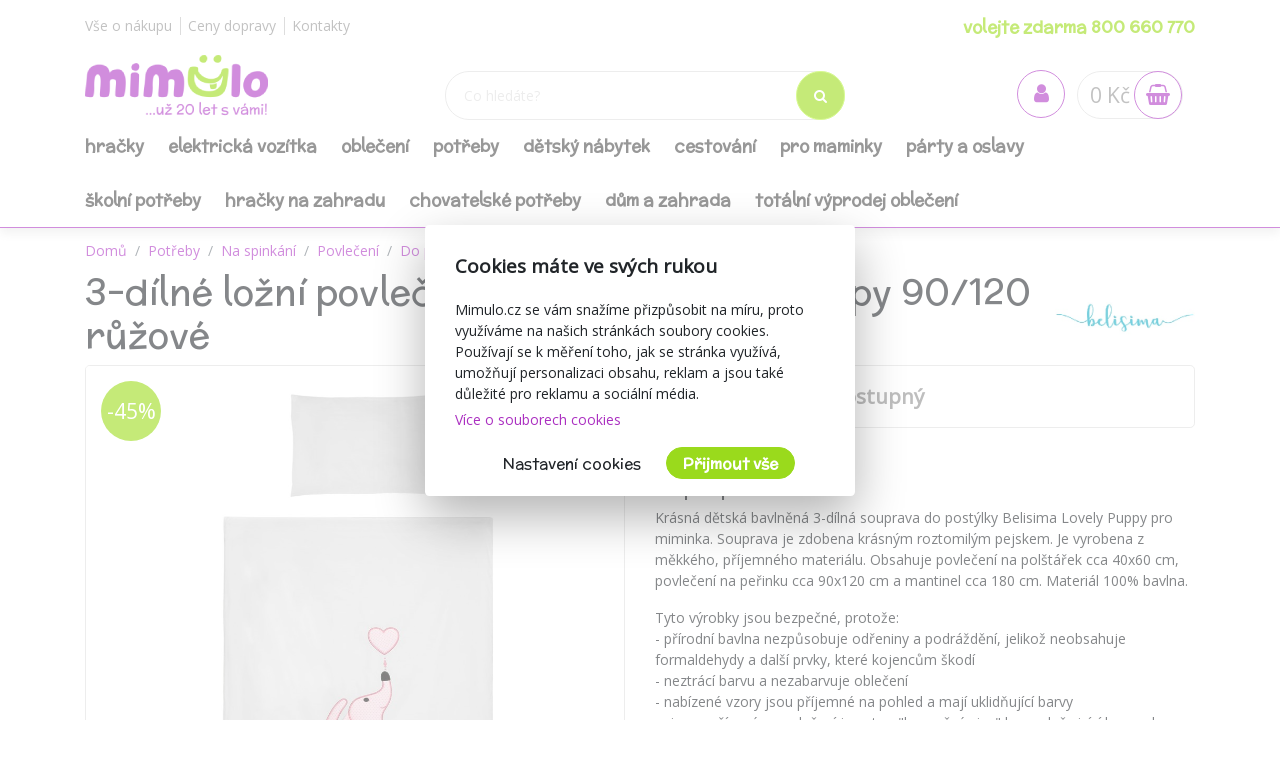

--- FILE ---
content_type: text/html; charset=utf-8
request_url: https://www.mimulo.cz/3-dilne-lozni-povleceni-belisima-lovely-puppy-90-120-ruzove--38626
body_size: 24738
content:
<!DOCTYPE html>
<html>
<head>
    <meta charset="utf-8" />
    <meta name="viewport" content="width=device-width, initial-scale=1.0" />
        <meta name="theme-color" content="#ab30c1">
        <link rel="shortcut icon" href="/images/favicon.ico">
        <meta name="description" content="Vše pro miminko a maminku na jednom místě. Dodáváme do 24 hod! Volejte zdarma 800 660 770.">
    <title>3-d&#xED;ln&#xE9; lo&#x17E;n&#xED; povle&#x10D;en&#xED; Belisima Lovely Puppy 90/120 r&#x16F;&#x17E;ov&#xE9; | mimulo.cz</title>
    <script>
        //auto reload on back
        (function (w, d, h, p) {
            if (p) {
                if(p.navigation.type === 2)
                    location.reload(true);
            }
            else if (h.state == undefined || h.state === '') {
                h.replaceState({ refresh: true }, d.title);
            } else if (h.state.refresh === true) {
                w.location.reload(true);
                h.replaceState(null, d.title);
            }
            w.addEventListener('popstate', function(){w.location.reload(true);});
        })(window, document, window.history, performance);

        //Google Tag Manager
        var dataLayer = dataLayer || [];
        var dataLayerVariables = {"PageType":"Product","ProductName":"3-dílné ložní povlečení Belisima Lovely Puppy 90/120 růžové","ProductNumber":"38626","Description":""};


            dataLayerVariables["IsLogged"] = false;
                dataLayerVariables["Cookies"] = 0;
        dataLayer.push(dataLayerVariables);
    </script>
    
    <script>
        (function(w,d,s,l,i){w[l]=w[l]||[];w[l].push({'gtm.start':
                new Date().getTime(),event:'gtm.js'});var f=d.getElementsByTagName(s)[0],
                j=d.createElement(s),dl=l!='dataLayer'?'&l='+l:'';j.async=true;j.src=
                'https://www.googletagmanager.com/gtm.js?id='+i+dl;f.parentNode.insertBefore(j,f);
        })(window,document,'script','dataLayer','GTM-KWQ7LJ');
    </script>
    <!-- End Google Tag Manager -->
        <link href="https://fonts.googleapis.com/css?family=McLaren|Open+Sans&display=swap&subset=latin-ext" rel="stylesheet">
    <link rel="stylesheet" href="/css/bootstrap/bootstrap.min.css" media="print" onload="this.media='all'" />
    <link rel="stylesheet" href="/css/fontawesome/css/font-awesome.min.css" />
    <link rel="stylesheet" href="/css/bootstrap/bootstrap.min.css" />    
    <link rel="stylesheet" href="/css/slick.css" />
    <link rel="stylesheet" href="/css/notifee.css" />
    <link rel="stylesheet" href="/skin/css" />
    
    <link rel="stylesheet" href="/css/magnific-popup/magnific-popup.min.css" />

    <link href="/css/slick/slick-theme.css" rel="stylesheet" type="text/css" />
    <script>
        var funStack = [];
        if (typeof $ == "undefined") {
            window['$'] = function (fun) {
                funStack.push(fun);
            }
            window['run$'] = function () {
                for (var key in funStack) {
                    funStack[key]();
                }
            }
        } else {
            window['run$'] = function () { };
        }
    </script>
        <meta name="twitter:card" content="summary_large_image" />
        <meta property="og:image" content="https://www.mimulo.cz/images/mimulo_200.jpg" />
    <meta property="og:title" content="3-d&#xED;ln&#xE9; lo&#x17E;n&#xED; povle&#x10D;en&#xED; Belisima Lovely Puppy 90/120 r&#x16F;&#x17E;ov&#xE9;" />
    <meta property="og:type" content="og:product" />
    <meta property="og:url" content="https://www.mimulo.cz/item/getvariant" />
</head>
<body class=" device-desktop device-macintosh web-1 web-CZ">
    
    <!-- Google Tag Manager (noscript) -->
    <noscript>
        <iframe src="https://www.googletagmanager.com/ns.html?id=GTM-KWQ7LJ"
                height="0" width="0" style="display:none;visibility:hidden"></iframe>
    </noscript>
    <!-- End Google Tag Manager (noscript) -->
    
    <div class="page-wrapper">
        <div class="search-popup" id="search-popup" style="display: none;">
            <div class="flex-column">
                <input type="text" id="search" placeholder="Co hled&#xE1;te?" autocomplete="off" />
                <button class="search-button" data-ga-label="SearchButton">
                    <i class="fa fa-search"></i>
                </button>
                <button class="search-button search-button-close" data-ga-label="SearchButton">
                    <i class="fa fa-times"></i>
                </button>
            </div>
            <div class="content">
                Za&#x10D;n&#x11B;te ps&#xE1;t...
            </div>
        </div>

        <header id="header" data-ga-category="header">
            <div class="header-body">
                <div class="header-top">
                    <div class="container header-top-menu-widget">
                        


    <div class="row widget" ><div class="col-md-6"><ul class="ul-menu ul-menu-style-top ul-menu-theme-easy-separator ul-menu-align-left" ><li class="ul-menu-item"><a href="/vse-o-nakupu" class="li-item "  ><span class="text">V&#x161;e o n&#xE1;kupu</span></a></li><li class="ul-menu-item"><a href="/doprava-a-platba" class="li-item "  ><span class="text">Ceny dopravy</span></a></li><li class="ul-menu-item"><a href="/kontakty" class="li-item "  ><span class="text">Kontakty</span></a></li></ul></div><div class="col-md-6"><ul class="ul-menu ul-menu-style-top ul-menu-theme-easy-separator ul-menu-align-right" ><li class="ul-menu-item"><a href="tel:&#x2B;420 800 660 770" class="li-item green-line"  ><span class="text"> volejte zdarma 800 660 770</span></a></li></ul></div></div>

                    </div>
                </div>
                <div class="header-middle">
                    <div class="container">

                        <div class="header-column">
                            <div class="header-logo" data-ga-action="Logo">
                                <a href="/" data-ga-label="Logo">
                                        <img alt="logo mimulo" class="logo-color" title="mimulo" data-ga-label="Logo" data-sticky-top="79" src="/images/logo_slogan_cs.svg">
                                        <img alt="logo mimulo" class="logo-white" title="mimulo" data-ga-label="Logo" data-sticky-top="79" src="/images/logo_white_cs.svg">

                                </a>
                            </div>
                        </div>
                        <div class="header-column header-column-search" data-ga-action="Search">
                            <div class="search">
                                <input class="search-field" placeholder="Co hled&#xE1;te?" type="text" autocomplete="off" id="search-placeholder" />
                                <button class="search-button">
                                    <i class="fa fa-search"></i>
                                </button>
                            </div>
                        </div>
                        <div class="header-column header-column-cart">
                            <div class="header-nav-features">
                                <div class="header-nav-feature" style="border: 0">
                                    <div id="SearchBtn">
                                        <button class="cart-btn">
                                            <i class="fa fa-search"></i>
                                        </button>
                                    </div>
                                </div>
                                <div class="header-nav-feature" style="border: 0">
                                    <div id="AccountBtn" data-ga-action="My Account">
                                        <button class="cart-btn " onclick="window.location.href = '/account/myaccount'">
                                            <i class="fa fa-user"></i>
                                        </button>
                                        <div class="login-box-container" tabindex="0">
                                            <div class="login-box">
                                                <div style="position: absolute; top: 0;right:0">
                                                    <button class="cart-btn " onclick="window.location.href = '/account/myaccount'" data-ga-action="My Account" data-ga-label="My Account">
                                                        <i class="fa fa-user"></i>
                                                    </button>
                                                </div>
                                                <h3>P&#x159;ihl&#xE1;&#x161;en&#xED;</h3>
                                                <form action="/Account/Login" method="post">
                                                    <input type="hidden" name="ReturnUrl" id="currentUrl" value="https://www.mimulo.cz/Item/Index/38626" />
                                                    <div class="form-row">
                                                        <div class="form-group col">
                                                            <label class="font-weight-bold text-dark text-2">P&#x159;ihla&#x161;ovac&#xED; email</label>
                                                            <input type="text" name="UserName" class="form-control login-field" />
                                                        </div>
                                                    </div>
                                                    <div class="form-row">
                                                        <div class="form-group col">
                                                            <label class="font-weight-bold text-dark text-2">Heslo</label>
                                                            <input type="password" name="Passowrd" class="form-control" />
                                                        </div>
                                                    </div>
                                                    <div class="form-row">
                                                        <div class="form-group col-lg-12">
                                                            <input type="submit" value="P&#x159;ihl&#xE1;sit" data-ga-label="Přihlásit" class="btn btn-primary float-right" style="margin-top:15px" data-loading-text="Na&#x10D;&#xED;t&#xE1;m">
                                                            <a href="/Account/Login?forgotten=True" onclick="redirectToForgoten(this, true); return false;" data-ga-label="Zapomenuté heslo" class="d-block pt-2">Zapomenut&#xE9; heslo</a>
                                                            <a href="/Account/Register" data-ga-label="Registrace" class="d-block">Registrace</a>
                                                        </div>
                                                    </div>
                                                </form>
                                                <div style="border-top: 1px solid #ddd; text-align: center; position: relative;margin-top:1rem">
                                                    <span style="position: relative; top: -0.7rem; display: inline-block; background: white;padding:0 2rem">nebo</span>
                                                </div>
                                                <div style="text-align: center">
                                                    <div class="fb-login-button" data-size="medium" data-button-type="login_with" data-layout="default" data-auto-logout-link="false" data-use-continue-as="true" data-width="" onlogin="checkLoginState();" data-scope="public_profile,email"></div>
                                                </div>

                                            </div>
                                        </div>
                                    </div>
                                </div>
                                <div class="header-nav-feature" data-ga-action="Košík" data-ga-label="Košík">
                                    
<div id="ShoppingCart" class="empty">
    <span class="cart-price">0 K&#x10D;</span>
    <button class="cart-btn" onclick="window.location = '/ShoppingCart'">
        <i class="fa fa-shopping-basket"></i>
        <span class="cart-info">0</span>
    </button>
    <div class="shopping-cart-popup-container" data-ga-action="Košík" data-ga-label="Košík">
        <div class="">
            <div class="shopping-cart-popup">
                <div style="position: absolute; top: 0;right:0">
                    <span class="text">Cena celkem:</span> <span class="cart-price">0 K&#x10D;</span>
                    <button class="cart-btn" onclick="window.location = '/ShoppingCart'" data-ga-label="Košík">
                        <i class="fa fa-shopping-basket"></i>
                        <span class="cart-info">0</span>
                    </button>
                </div>
                    <div>Váš nákupní košík neobsahuje žádné produkty.</div>
            </div>
        </div>
    </div>

</div>



                                </div>
                                <div class="header-nav-feature" style="border: 0">
                                    <div id="MenuBtn">
                                        <button class="cart-btn barx-btn" onclick="$('.header-bottom').toggle(); $(this).toggleClass('barx');return false;">
                                            <i class="bar1"></i>
                                            <i class="bar2"></i>
                                            <i class="bar3"></i>
                                            <i class="text">menu</i>
                                        </button>
                                    </div>
                                </div>
                            </div>
                        </div>
                    </div>

                </div>
                <div class="header-search">
                    <div class="search">
                        <button class="search-button">
                            <i class="fa fa-search"></i>
                        </button>
                        <input class="search-field" placeholder="Co hled&#xE1;te?" type="text" autocomplete="off" id="search-placeholder-mobile" />
                    </div>
                </div>
                <div class="header-bottom">
                    <div class="container">
                        <div class="header-column">
                            <div class="header-nav header-nav-links">
                                <div class="header-nav-main">
                                    <nav>
                                        


    <ul class="nav nav-pills ul-menu-align-left" id=mainNav data-ga-action='Menu'>
                <li>
                    
<a href="/hracky" >
Hra&#x10D;ky</a>
<div class="nav-l2">


<div class="container">
    <div class="row">
                <div class="col-3">
                    <strong><a href="/hracky-pro-miminka">Hra&#x10D;ky pro miminka</a></strong>
                    <div class="nav-l3">
                                <a href="/hraci-deky-pro-miminka">Hrac&#xED; deky</a>
                                <a href="/chrastitka-pro-miminka">Chrast&#xED;tka</a>
                                <a href="/kousatka-pro-miminka">Kous&#xE1;tka</a>
                                <a href="/detske-hrazdicky">D&#x11B;tsk&#xE9; hrazdi&#x10D;ky</a>
                                <a href="/usinacci">Us&#xED;n&#xE1;&#x10D;ci</a>
                                <a href="/manasci-na-ruku">Ma&#x148;&#xE1;sci na ruku</a>
                                <a href="/mekke-bloky">M&#x11B;kk&#xE9; bloky</a>
                                <a href="/ostatni-pro-nejmensi">Ostatn&#xED; pro nejmen&#x161;&#xED;</a>
                                <a href="/didakticke">Didaktick&#xE9;</a>
                    </div>
                </div>
                <div class="col-3">
                    <strong><a href="/hracky-do-vody">Do vody</a></strong>
                    <div class="nav-l3">
                                <a href="/hracky-do-vany">Do vany</a>
                                <a href="/nafukovaci-balony">Nafukovac&#xED; bal&#xF3;ny</a>
                                <a href="/nafukovaci-cluny">Nafukovac&#xED; &#x10D;luny</a>
                                <a href="/nafukovaci-hracky">Nafukovac&#xED; hra&#x10D;ky</a>
                                <a href="/nafukovaci-kruhy">Nafukovac&#xED; kruhy</a>
                                <a href="/nafukovaci-lehatka">Nafukovac&#xED; leh&#xE1;tka</a>
                                <a href="/nafukovaci-rukavky">Nafukovac&#xED; ruk&#xE1;vky</a>
                                <a href="/detske-plovaci-vesty">Plovac&#xED; vesty</a>
                                <a href="/ostatni-hracky-do-vody">Ostatn&#xED;</a>
                    </div>
                </div>
                <div class="col-3">
                    <strong><a href="/plysove-hracky">Ply&#x161;ov&#xE9;</a></strong>
                    <div class="nav-l3">
                                <a href="/exkluzivni-eco-friendly-plysaci">Exkluzivn&#xED; eco-friendly ply&#x161;&#xE1;ci</a>
                                <a href="/plysaci">Ply&#x161;&#xE1;ci</a>
                                <a href="/interaktivni-plysove">Interaktivn&#xED;, s funkc&#xED;</a>
                                <a href="/medvidci">Medv&#xED;dci</a>
                                <a href="/plysova-zviratka">Zv&#xED;&#x159;&#xE1;tka</a>
                                <a href="/plysove-postavicky">Postavi&#x10D;ky</a>
                                <a href="/ostatni-plysove">Ostatn&#xED; ply&#x161;ov&#xE9; hra&#x10D;ky</a>
                    </div>
                </div>
                <div class="col-3">
                    <strong><a href="/panenky-a-prislusenstvi">Panenky a p&#x159;&#xED;slu&#x161;enstv&#xED;</a></strong>
                    <div class="nav-l3">
                                <a href="/mluvici-a-zpivajici-panenky">Mluv&#xED;c&#xED; a zp&#xED;vaj&#xED;c&#xED;</a>
                                <a href="/luxusni-panenky">Luxusn&#xED;</a>
                                <a href="/jidelni-zidlicky-pro-panenky">J&#xED;deln&#xED; &#x17E;idli&#x10D;ky</a>
                                <a href="/kocarky-pro-panenky">Ko&#x10D;&#xE1;rky</a>
                                <a href="/panenky">Panenky</a>
                                <a href="/prislusenstvi-panenky">P&#x159;&#xED;slu&#x161;enstv&#xED; pro panenky</a>
                    </div>
                </div>
                <div class="col-3">
                    <strong><a href="/drevene-hracky">D&#x159;ev&#x11B;n&#xE9;</a></strong>
                    <div class="nav-l3">
                                <a href="/drevene-hracky-pro-nejmensi">Pro nejmen&#x161;&#xED;</a>
                                <a href="/drevene-puzzle">Puzzle</a>
                                <a href="/drevene-kostky">Kostky</a>
                                <a href="/motoricke-didakticke-drevene-hracky">Motorick&#xE9; a didaktick&#xE9;</a>
                                <a href="/tahaci-drevene-hracky">Tahac&#xED;</a>
                                <a href="/ostatni-drevene-hracky">Ostatn&#xED; d&#x159;ev&#x11B;n&#xE9; hra&#x10D;ky</a>
                    </div>
                </div>
                <div class="col-3">
                    <strong><a href="/hry-puzzle-stavebnice">Hry, puzzle, stavebnice</a></strong>
                    <div class="nav-l3">
                                <a href="/stolni-hry">Stoln&#xED; hry</a>
                                <a href="/karty">Karty</a>
                                <a href="/omalovanky-pexesa">Omalov&#xE1;nky, pexesa</a>
                                <a href="/puzzle-hlavolamy">Puzzle, hlavolamy</a>
                                <a href="/plastove-stavebnice">Plastov&#xE9; stavebnice</a>
                                <a href="/modely">Modely a ostatn&#xED; stavebnice</a>
                    </div>
                </div>
                <div class="col-3">
                    <strong><a href="/auticka">Aut&#xED;&#x10D;ka</a></strong>
                    <div class="nav-l3">
                                <a href="/auticka-traktory">Aut&#xED;&#x10D;ka, motorky, traktory, pracovn&#xED; stroje</a>
                                <a href="/autodrahy">Autodr&#xE1;hy, gar&#xE1;&#x17E;e</a>
                                <a href="/ostatni-auticka">Ostatn&#xED; aut&#xED;&#x10D;ka, dopravn&#xED; prost&#x159;edky</a>
                                <a href="/vlacky">Vlaky, vl&#xE1;&#x10D;kodr&#xE1;hy, ma&#x161;inky</a>
                                <a href="/letadla">Vrtuln&#xED;ky, letadla, lod&#x11B;</a>
                    </div>
                </div>
                <div class="col-3">
                    <strong><a href="/hracky-na-zahradu">Na zahradu</a></strong>
                    <div class="nav-l3">
                                <a href="/houpacky">Houpa&#x10D;ky</a>
                                <a href="/piskoviste-a-plastove-bazeny">P&#xED;skovi&#x161;t&#x11B; a plastov&#xE9; baz&#xE9;ny</a>
                                <a href="/skluzavky">Skluzavky</a>
                                <a href="/ostatni-hracky-na-zahradu">Ostatn&#xED;</a>
                    </div>
                </div>
                <div class="col-3">
                    <strong><a href="/hry-na-profese">Hry na profese</a></strong>
                    <div class="nav-l3">
                                <a href="/hry-na-profese-dilna">D&#xED;lna</a>
                                <a href="/hry-na-profese-kosmeticky-salon">Kosmetick&#xFD; sal&#xF3;n</a>
                                <a href="/hry-na-profese-kuchynka">Kuchy&#x148;ka</a>
                                <a href="/hry-na-profese-ostatni">Ostatn&#xED;</a>
                    </div>
                </div>
                <div class="col-3">
                    <strong><a href="/houpaci-hracky">Houpac&#xED; hra&#x10D;ky</a></strong>
                    <div class="nav-l3">
                                <a href="/houpaci-kone">Houpac&#xED; kon&#x11B;</a>
                                <a href="/houpaci-zvirata">Houpac&#xED; zv&#xED;&#x159;ata</a>
                                <a href="/skakaci-kone">Sk&#xE1;kac&#xED; kon&#x11B;</a>
                                <a href="/penove-houpadlo">P&#x11B;nov&#xE9; houpadlo</a>
                    </div>
                </div>
                <div class="col-3">
                    <strong><a href="/sperky">&#x160;perky</a></strong>
                    <div class="nav-l3">
                                <a href="/kosmetika-liceni">Kosmetika, l&#xED;&#x10D;en&#xED;, tetov&#xE1;n&#xED;</a>
                                <a href="/kreativni-sady-moda">Kreativn&#xED; sady</a>
                                <a href="/ostatni-sperky">Ostatn&#xED; &#x161;perky, m&#xF3;da, kosmetika</a>
                                <a href="/hotove-sperky">Hotov&#xE9; &#x161;perky a dopl&#x148;ky</a>
                    </div>
                </div>
                <div class="col-3">
                    <strong><a href="/detska-elektricka-vozitka">Elektrick&#xE1; voz&#xED;tka</a></strong>
                    <div class="nav-l3">
                                <a href="/elektricka-auta">Elektrick&#xE1; auta</a>
                                <a href="/elektricke-motorky-a-trikolky">Elektrick&#xE9; motorky a t&#x159;&#xED;kolky</a>
                                <a href="/elektricke-ctyrkolky">Elektrick&#xE9; &#x10D;ty&#x159;kolky</a>
                    </div>
                </div>
                <div class="col-3">
                    <strong><a href="/hracky-na-zimu">Hra&#x10D;ky na zimu</a></strong>
                    <div class="nav-l3">
                                <a href="/detske-sane">D&#x11B;tsk&#xE9; s&#xE1;n&#x11B;</a>
                                <a href="/talire-a-kluzaky-na-snih">Tal&#xED;&#x159;e a kluz&#xE1;ky na sn&#xED;h</a>
                                <a href="/hracky-do-snehu">Hra&#x10D;ky do sn&#x11B;hu</a>
                    </div>
                </div>
                <div class="col-3">
                    <strong><a href="/bazeny">Baz&#xE9;ny</a></strong>
                    <div class="nav-l3">
                                <a href="/nafukovaci-bazeny">Nafukovac&#xED; baz&#xE9;ny</a>
                                <a href="/bazeny-s-konstrukci">Baz&#xE9;ny s konstrukc&#xED;</a>
                    </div>
                </div>
                <div class="col-3">
                    <strong><a href="/trikolky">T&#x159;&#xED;kolky</a></strong>
                    <div class="nav-l3">
                                <a href="/klasicke-trikolky">Klasick&#xE9;</a>
                                <a href="/trikolky-s-vodici-tyci">S vod&#xED;c&#xED; ty&#x10D;&#xED;</a>
                    </div>
                </div>
                <div class="col-3">
                    <strong><a href="/kreativni-hracky">Kreativn&#xED;</a></strong>
                    <div class="nav-l3">
                                <a href="/hlavolamy">Hlavolamy, logick&#xE9;</a>
                                <a href="/pokusy">Pokusy, v&#x11B;da, zkoum&#xE1;n&#xED;</a>
                    </div>
                </div>
                <div class="col-3">
                    <strong><a href="/znackove-hracky">Zna&#x10D;kov&#xE9; hra&#x10D;ky</a></strong>
                    <div class="nav-l3">
                                <a href="/magic-baby">Magic Baby</a>
                    </div>
                </div>
                <div class="col-3">
                    <strong><a href="/odrazedla">Odr&#xE1;&#x17E;edla</a></strong>
                    <div class="nav-l3">
                    </div>
                </div>
                <div class="col-3">
                    <strong><a href="/detska-kola">Kola</a></strong>
                    <div class="nav-l3">
                    </div>
                </div>
                <div class="col-3">
                    <strong><a href="/detske-kolobezky">Kolob&#x11B;&#x17E;ky</a></strong>
                    <div class="nav-l3">
                    </div>
                </div>
                <div class="col-3">
                    <strong><a href="/detska-choditka">Chod&#xED;tka</a></strong>
                    <div class="nav-l3">
                    </div>
                </div>
                <div class="col-3">
                    <strong><a href="/interaktivni-hracky">Interaktivn&#xED;</a></strong>
                    <div class="nav-l3">
                    </div>
                </div>
                <div class="col-3">
                    <strong><a href="/didakticke-hracky">Didaktick&#xE9;</a></strong>
                    <div class="nav-l3">
                    </div>
                </div>
                <div class="col-3">
                    <strong><a href="/spolecenske-hry">Spole&#x10D;ensk&#xE9; hry</a></strong>
                    <div class="nav-l3">
                    </div>
                </div>
                <div class="col-3">
                    <strong><a href="/kolotoce-nad-postylku">Koloto&#x10D;e nad post&#xFD;lku</a></strong>
                    <div class="nav-l3">
                    </div>
                </div>
                <div class="col-3">
                    <strong><a href="/teepee-a-stany">Teepee a stany</a></strong>
                    <div class="nav-l3">
                    </div>
                </div>
                <div class="col-3">
                    <strong><a href="/hudebni">Hudebn&#xED;</a></strong>
                    <div class="nav-l3">
                    </div>
                </div>
                <div class="col-3">
                    <strong><a href="/retro-hracky">Retro hra&#x10D;ky</a></strong>
                    <div class="nav-l3">
                    </div>
                </div>
                <div class="col-3">
                    <strong><a href="/zertovinky">&#x17D;ertovinky</a></strong>
                    <div class="nav-l3">
                    </div>
                </div>
                <div class="col-3">
                    <strong><a href="/suche-bazenky">Such&#xE9; baz&#xE9;nky</a></strong>
                    <div class="nav-l3">
                    </div>
                </div>
                <div class="col-3">
                    <strong><a href="/figurky">Figurky</a></strong>
                    <div class="nav-l3">
                    </div>
                </div>
                <div class="col-3">
                    <strong><a href="/letni-sporty">Letn&#xED; sporty</a></strong>
                    <div class="nav-l3">
                    </div>
                </div>
                <div class="col-3">
                    <strong><a href="/letajici-draci">L&#xE9;taj&#xED;c&#xED; draci</a></strong>
                    <div class="nav-l3">
                    </div>
                </div>
                <div class="col-3">
                    <strong><a href="/hracky-dalkove-ovladani">Hra&#x10D;ky na d&#xE1;lkov&#xE9; ovl&#xE1;d&#xE1;n&#xED;</a></strong>
                    <div class="nav-l3">
                    </div>
                </div>
                <div class="col-3">
                    <strong><a href="/roboti">Roboti</a></strong>
                    <div class="nav-l3">
                    </div>
                </div>
                <div class="col-3">
                    <strong><a href="/ostatni-hracky">Ostatn&#xED; hra&#x10D;ky</a></strong>
                    <div class="nav-l3">
                    </div>
                </div>
                <div class="col-3">
                    <strong><a href="/hobby-horses">Hobby Horses</a></strong>
                    <div class="nav-l3">
                    </div>
                </div>
                <div class="col-3">
                    <strong><a href="/edukacni-hracky">Eduka&#x10D;n&#xED; hra&#x10D;ky</a></strong>
                    <div class="nav-l3">
                    </div>
                </div>
                <div class="col-3">
                    <strong><a href="/montessori-hracky">Montessori hra&#x10D;ky</a></strong>
                    <div class="nav-l3">
                    </div>
                </div>
    </div>
</div>
</div>
                </li>
                <li>
                    
<a href="/detska-elektricka-vozitka" >
Elektrick&#xE1; voz&#xED;tka</a>
<div class="nav-l2">


<div class="container">
    <div class="row">
                <div class="col-3">
                    <strong><a href="/elektricka-auta">Elektrick&#xE1; auta</a></strong>
                    <div class="nav-l3">
                    </div>
                </div>
                <div class="col-3">
                    <strong><a href="/elektricke-motorky-a-trikolky">Elektrick&#xE9; motorky a t&#x159;&#xED;kolky</a></strong>
                    <div class="nav-l3">
                    </div>
                </div>
                <div class="col-3">
                    <strong><a href="/elektricke-ctyrkolky">Elektrick&#xE9; &#x10D;ty&#x159;kolky</a></strong>
                    <div class="nav-l3">
                    </div>
                </div>
    </div>
</div>
</div>
                </li>
                <li>
                    
<a href="/obleceni" >
Oble&#x10D;en&#xED;</a>
<div class="nav-l2">


<div class="container">
    <div class="row">
                <div class="col-3">
                    <strong><a href="/soupravy-a-sety">Soupravy</a></strong>
                    <div class="nav-l3">
                                <a href="/soupravy-do-porodnice">Do porodnice</a>
                                <a href="/2-dilne-soupravy">2-d&#xED;ln&#xE9;</a>
                                <a href="/3-dilne-soupravy">3-d&#xED;ln&#xE9;</a>
                                <a href="/4-dilne-soupravy">4-d&#xED;ln&#xE9;</a>
                                <a href="/startovaci-sady-pro-novorozence">Startovac&#xED;</a>
                    </div>
                </div>
                <div class="col-3">
                    <strong><a href="/doplnky">Dopl&#x148;ky</a></strong>
                    <div class="nav-l3">
                                <a href="/boticky">Boti&#x10D;ky</a>
                                <a href="/chranice-na-kolena">Chr&#xE1;ni&#x10D;e na kolena</a>
                                <a href="/bedernacky">Beder&#x148;&#xE1;&#x10D;ky</a>
                                <a href="/bryndacky">Brynd&#xE1;&#x10D;ky</a>
                    </div>
                </div>
                <div class="col-3">
                    <strong><a href="/body">Kojeneck&#xE9; body</a></strong>
                    <div class="nav-l3">
                                <a href="/body-s-kratkym-rukavem">S kr&#xE1;tk&#xFD;m ruk&#xE1;vem</a>
                                <a href="/body-s-dlouhym-rukavem">S dlouh&#xFD;m ruk&#xE1;vem</a>
                                <a href="/vtipne-body">Body s potiskem</a>
                    </div>
                </div>
                <div class="col-3">
                    <strong><a href="/overaly">Overaly</a></strong>
                    <div class="nav-l3">
                                <a href="/bavlnene-overaly">Bavln&#x11B;n&#xE9;</a>
                                <a href="/semisove-overaly">Semi&#x161;ov&#xE9;</a>
                                <a href="/letni-overaly">Letn&#xED;</a>
                    </div>
                </div>
                <div class="col-3">
                    <strong><a href="/ksiltovky-kloboucky-a-celenky">K&#x161;iltovky, klobou&#x10D;ky a &#x10D;elenky</a></strong>
                    <div class="nav-l3">
                                <a href="/kloboucky">Klobou&#x10D;ky</a>
                                <a href="/ksiltovky">K&#x161;iltovky</a>
                                <a href="/celenky">&#x10C;elenky</a>
                    </div>
                </div>
                <div class="col-3">
                    <strong><a href="/zimni-obleceni">Zimn&#xED; oble&#x10D;en&#xED;</a></strong>
                    <div class="nav-l3">
                                <a href="/zimni-overaly">Zimn&#xED;</a>
                                <a href="/zimni-cepice">Zimn&#xED; &#x10D;epice pro kojence a batolata</a>
                                <a href="/zimni-kombinezy">Zimn&#xED; kombin&#xE9;zy</a>
                    </div>
                </div>
                <div class="col-3">
                    <strong><a href="/saticky-a-sukynky">&#x160;ati&#x10D;ky a suk&#xFD;nky</a></strong>
                    <div class="nav-l3">
                                <a href="/saticky">Kojeneck&#xE9; &#x161;ati&#x10D;ky</a>
                                <a href="/sukne">Sukn&#x11B;</a>
                    </div>
                </div>
                <div class="col-3">
                    <strong><a href="/dupacky-a-polodupacky">Dupa&#x10D;ky a polodupa&#x10D;ky</a></strong>
                    <div class="nav-l3">
                                <a href="/dupacky">Dupa&#x10D;ky</a>
                                <a href="/polodupacky">Polodupa&#x10D;ky</a>
                    </div>
                </div>
                <div class="col-3">
                    <strong><a href="/kabatky-a-bundy">Kab&#xE1;tky a bundy</a></strong>
                    <div class="nav-l3">
                                <a href="/bavlnene-kabatky">Bavln&#x11B;n&#xE9;</a>
                                <a href="/bundy">Bundy</a>
                    </div>
                </div>
                <div class="col-3">
                    <strong><a href="/ponozky-a-puncochace">Pono&#x17E;ky a pun&#x10D;och&#xE1;&#x10D;e</a></strong>
                    <div class="nav-l3">
                                <a href="/ponozky">Pono&#x17E;ky</a>
                                <a href="/puncochace">Pun&#x10D;och&#xE1;&#x10D;e</a>
                    </div>
                </div>
                <div class="col-3">
                    <strong><a href="/kalhoty-a-teplacky">Kalhoty a tepl&#xE1;&#x10D;ky</a></strong>
                    <div class="nav-l3">
                                <a href="/teplakove-soupravy">Teplakov&#xE9; soupravy</a>
                                <a href="/zateplene-kalhoty-a-teplacky">Zateplen&#xE9;</a>
                    </div>
                </div>
                <div class="col-3">
                    <strong><a href="/mikiny">Mikiny</a></strong>
                    <div class="nav-l3">
                                <a href="/mikiny-bez-kapuce">Bez kapuce</a>
                                <a href="/mikiny-na-zip">Na zip</a>
                    </div>
                </div>
                <div class="col-3">
                    <strong><a href="/cepice-a-rukavicky">&#x10C;epice a rukavi&#x10D;ky</a></strong>
                    <div class="nav-l3">
                                <a href="/rukavicky">Rukavi&#x10D;ky</a>
                                <a href="/cepice">&#x10C;epice</a>
                    </div>
                </div>
                <div class="col-3">
                    <strong><a href="/pyzamka">Py&#x17E;amka</a></strong>
                    <div class="nav-l3">
                                <a href="/klasicka-pyzamka">Py&#x17E;amka</a>
                    </div>
                </div>
                <div class="col-3">
                    <strong><a href="/spaci-pytle">Spac&#xED; pytle</a></strong>
                    <div class="nav-l3">
                    </div>
                </div>
                <div class="col-3">
                    <strong><a href="/leginy">Leg&#xED;ny</a></strong>
                    <div class="nav-l3">
                    </div>
                </div>
                <div class="col-3">
                    <strong><a href="/kratasy">Kra&#x165;asy</a></strong>
                    <div class="nav-l3">
                    </div>
                </div>
                <div class="col-3">
                    <strong><a href="/kosilky">Ko&#x161;ilky</a></strong>
                    <div class="nav-l3">
                    </div>
                </div>
                <div class="col-3">
                    <strong><a href="/nakrcniky">N&#xE1;kr&#x10D;n&#xED;ky</a></strong>
                    <div class="nav-l3">
                    </div>
                </div>
                <div class="col-3">
                    <strong><a href="/boty">Boty</a></strong>
                    <div class="nav-l3">
                    </div>
                </div>
                <div class="col-3">
                    <strong><a href="/kojenecka-tricka-kratky-rukav">Kojeneck&#xE1; tri&#x10D;ka - kr&#xE1;tk&#xFD; ruk&#xE1;v</a></strong>
                    <div class="nav-l3">
                    </div>
                </div>
                <div class="col-3">
                    <strong><a href="/kojenecka-tricka-dlouhy-rukav">Kojeneck&#xE1; tri&#x10D;ka - dlouh&#xFD; ruk&#xE1;v</a></strong>
                    <div class="nav-l3">
                    </div>
                </div>
                <div class="col-3">
                    <strong><a href="/obleceni-pro-predskolni-deti">Oble&#x10D;en&#xED; pro p&#x159;ed&#x161;koln&#xED; d&#x11B;ti</a></strong>
                    <div class="nav-l3">
                    </div>
                </div>
                <div class="col-3">
                    <strong><a href="/muselinove-obleceni">Mu&#x161;el&#xED;nov&#xE9; oble&#x10D;en&#xED;</a></strong>
                    <div class="nav-l3">
                    </div>
                </div>
    </div>
</div>
</div>
                </li>
                <li>
                    
<a href="/kojenecke-potreby" >
Pot&#x159;eby</a>
<div class="nav-l2">


<div class="container">
    <div class="row">
                <div class="col-3">
                    <strong><a href="/spinkani">Na spink&#xE1;n&#xED;</a></strong>
                    <div class="nav-l3">
                                <a href="/deky">Deky</a>
                                <a href="/perinky">Pe&#x159;inky</a>
                                <a href="/polstare">Pol&#x161;t&#xE1;&#x159;e</a>
                                <a href="/povleceni">Povle&#x10D;en&#xED;</a>
                                <a href="/zavinovacky">Zavinova&#x10D;ky</a>
                                <a href="/vyplne">V&#xFD;pln&#x11B;</a>
                                <a href="/hnizdecka">Hn&#xED;zde&#x10D;ka</a>
                                <a href="/mantinely-do-postylky">Mantinely do post&#xFD;lky</a>
                                <a href="/nebesa">Nebesa</a>
                                <a href="/prislusenstvi-postylky">P&#x159;&#xED;slu&#x161;enstv&#xED; k post&#xFD;lce</a>
                                <a href="/kapsare">Kaps&#xE1;&#x159;e</a>
                    </div>
                </div>
                <div class="col-3">
                    <strong><a href="/koupani-a-hygiena">Koup&#xE1;n&#xED; a hygiena</a></strong>
                    <div class="nav-l3">
                                <a href="/potreby-na-koupani">Koup&#xE1;n&#xED;</a>
                                <a href="/osusky-a-ponca">Osu&#x161;ky a pon&#x10D;a</a>
                                <a href="/nocniky">No&#x10D;n&#xED;ky</a>
                                <a href="/stupatka">Stup&#xE1;tka</a>
                                <a href="/nuzky-na-nehty">N&#x16F;&#x17E;ky na nehty</a>
                                <a href="/hrebinky">H&#x159;eb&#xED;nky</a>
                                <a href="/zoubky">Zoubky</a>
                                <a href="/koupani-detske-zupany">&#x17D;upany</a>
                    </div>
                </div>
                <div class="col-3">
                    <strong><a href="/krmeni-a-kojeni">Krmen&#xED; a kojen&#xED;</a></strong>
                    <div class="nav-l3">
                                <a href="/dudliky-a-siditka">Dudl&#xED;ky a &#x161;id&#xED;tka</a>
                                <a href="/kojenecke-lahve">Kojeneck&#xE9; l&#xE1;hve</a>
                                <a href="/prislusenstvi-k-lahvim">P&#x159;&#xED;slu&#x161;enstv&#xED; k lahv&#xED;m</a>
                                <a href="/detske-jidelni-soupravy">D&#x11B;tsk&#xE9; j&#xED;deln&#xED; soupravy</a>
                                <a href="/detske-nadobi">D&#x11B;tsk&#xE9; n&#xE1;dob&#xED;</a>
                                <a href="/odsavacky-materskeho-mleka">Ods&#xE1;va&#x10D;ky mate&#x159;sk&#xE9;ho ml&#xE9;ka</a>
                                <a href="/krmeni-ostatni">Krmen&#xED; - ostatn&#xED;</a>
                    </div>
                </div>
                <div class="col-3">
                    <strong><a href="/pleny-a-prebalovani">Pleny a p&#x159;ebalov&#xE1;n&#xED;</a></strong>
                    <div class="nav-l3">
                                <a href="/latkove-pleny">L&#xE1;tkov&#xE9; pleny</a>
                                <a href="/vlhcene-ubrousky">Vlh&#x10D;en&#xE9; ubrousky</a>
                                <a href="/nepromokave-podlozky">Nepromokav&#xE9; podlo&#x17E;ky</a>
                                <a href="/jednorazove-pleny">Jednor&#xE1;zov&#xE9; pleny</a>
                                <a href="/kose-na-pleny">Ko&#x161;e na pleny</a>
                    </div>
                </div>
                <div class="col-3">
                    <strong><a href="/zdravi">Zdrav&#xED;</a></strong>
                    <div class="nav-l3">
                                <a href="/odsavacky-hlenu">Ods&#xE1;va&#x10D;ky hlen&#x16F;</a>
                                <a href="/teplomery">Teplom&#x11B;ry</a>
                                <a href="/doplnky-pro-peci-o-zdravi-miminek">Dopl&#x148;ky pro p&#xE9;&#x10D;i o zdrav&#xED; mimi</a>
                                <a href="/hrejive-a-chladici-gelove-polstarky">H&#x159;ejiv&#xE9; a chladiv&#xE9; gelov&#xE9; pol&#x161;t&#xE1;&#x159;ky</a>
                    </div>
                </div>
                <div class="col-3">
                    <strong><a href="/bezpecnost-ditete">Bezpe&#x10D;nost</a></strong>
                    <div class="nav-l3">
                                <a href="/dverni-zarazky">Dve&#x159;n&#xED; zar&#xE1;&#x17E;ky</a>
                                <a href="/detske-pojistky-na-supliky">Pojistky na &#x161;upl&#xED;ky</a>
                    </div>
                </div>
                <div class="col-3">
                    <strong><a href="/elektronika">Elektronika</a></strong>
                    <div class="nav-l3">
                                <a href="/chuvicky">Ch&#x16F;vi&#x10D;ky</a>
                                <a href="/monitory-dechu">Monitory dechu</a>
                    </div>
                </div>
                <div class="col-3">
                    <strong><a href="/rousky">Rou&#x161;ky</a></strong>
                    <div class="nav-l3">
                    </div>
                </div>
    </div>
</div>
</div>
                </li>
                <li>
                    
<a href="/nabytek" >
D&#x11B;tsk&#xFD; n&#xE1;bytek</a>
<div class="nav-l2">


<div class="container">
    <div class="row">
                <div class="col-3">
                    <strong><a href="/postylky">Post&#xFD;lky</a></strong>
                    <div class="nav-l3">
                                <a href="/kolebky">Kol&#xE9;bky</a>
                                <a href="/drevene-postylky">D&#x159;ev&#x11B;n&#xE9; post&#xFD;lky</a>
                                <a href="/postylky-se-stahovaci-bocnici">Post&#xFD;lky se stahovac&#xED; bo&#x10D;nic&#xED;</a>
                                <a href="/doplnky-k-postylkam">Dopl&#x148;ky k post&#xFD;lk&#xE1;m</a>
                                <a href="/luxusni-detske-postylky">Luxusn&#xED; post&#xFD;lky</a>
                    </div>
                </div>
                <div class="col-3">
                    <strong><a href="/prebalovaci-pulty-a-podlozky">P&#x159;ebalovac&#xED; pulty a podlo&#x17E;ky</a></strong>
                    <div class="nav-l3">
                                <a href="/prebalovaci-podlozky">P&#x159;ebalovac&#xED; podlo&#x17E;ky</a>
                                <a href="/navleky-na-prebalovaci-podlozky">N&#xE1;vleky na podlo&#x17E;ky</a>
                                <a href="/prebalovaci-nastavce">P&#x159;ebalovac&#xED; n&#xE1;stavce</a>
                    </div>
                </div>
                <div class="col-3">
                    <strong><a href="/jidelni-zidlicky">J&#xED;deln&#xED; &#x17E;idli&#x10D;ky</a></strong>
                    <div class="nav-l3">
                                <a href="/drevene-jidelni-zidlicky">D&#x159;ev&#x11B;n&#xE9;</a>
                                <a href="/plastove-jidelni-zidlicky">Plastov&#xE9;</a>
                    </div>
                </div>
                <div class="col-3">
                    <strong><a href="/dreveny-nabytek">D&#x159;ev&#x11B;n&#xFD; n&#xE1;bytek</a></strong>
                    <div class="nav-l3">
                                <a href="/skrine">Sk&#x159;&#xED;n&#x11B;</a>
                                <a href="/komody">Komody</a>
                    </div>
                </div>
                <div class="col-3">
                    <strong><a href="/dekorace">Dekorace</a></strong>
                    <div class="nav-l3">
                                <a href="/samolepky-na-zed">Samolepky na ze&#x10F;</a>
                                <a href="/samolepky-na-podlahu">Samolepky na podlahu</a>
                    </div>
                </div>
                <div class="col-3">
                    <strong><a href="/detske-matrace">Matrace</a></strong>
                    <div class="nav-l3">
                                <a href="/matrace-do-postylky">Matrace do post&#xFD;lky</a>
                    </div>
                </div>
                <div class="col-3">
                    <strong><a href="/lehatka-pro-miminka">Leh&#xE1;tka pro miminka</a></strong>
                    <div class="nav-l3">
                                <a href="/houpaci-lehatka-pro-miminka">Houpac&#xED;</a>
                    </div>
                </div>
                <div class="col-3">
                    <strong><a href="/plastovy-nabytek">Plastov&#xFD; n&#xE1;bytek</a></strong>
                    <div class="nav-l3">
                                <a href="/plastovy-nabytek-sety">Sety</a>
                    </div>
                </div>
                <div class="col-3">
                    <strong><a href="/kresla">K&#x159;esla</a></strong>
                    <div class="nav-l3">
                    </div>
                </div>
                <div class="col-3">
                    <strong><a href="/doplnky-nabytku">Dopl&#x148;ky</a></strong>
                    <div class="nav-l3">
                    </div>
                </div>
                <div class="col-3">
                    <strong><a href="/detske-postele">D&#x11B;tsk&#xE9; postele</a></strong>
                    <div class="nav-l3">
                    </div>
                </div>
                <div class="col-3">
                    <strong><a href="/domeckove-postylky">Dome&#x10D;kov&#xE9; post&#xFD;lky</a></strong>
                    <div class="nav-l3">
                    </div>
                </div>
                <div class="col-3">
                    <strong><a href="/penove-kostky">P&#x11B;nov&#xE9; kostky</a></strong>
                    <div class="nav-l3">
                    </div>
                </div>
    </div>
</div>
</div>
                </li>
                <li>
                    
<a href="/cestovani" >
Cestov&#xE1;n&#xED;</a>
<div class="nav-l2">


<div class="container">
    <div class="row">
                <div class="col-3">
                    <strong><a href="/kocarky">Ko&#x10D;&#xE1;rky</a></strong>
                    <div class="nav-l3">
                                <a href="/matrace-do-kocarku">Matrace</a>
                                <a href="/hluboke-kocarky">Hlubok&#xE9;</a>
                                <a href="/golfove-a-sportovni-kocarky">Golfov&#xE9; a sportovn&#xED;</a>
                                <a href="/prislusenstvi-ke-kocarkum">P&#x159;&#xED;slu&#x161;enstv&#xED;</a>
                                <a href="/fusaky-pro-miminka">Fusaky</a>
                    </div>
                </div>
                <div class="col-3">
                    <strong><a href="/autosedacky">Autoseda&#x10D;ky</a></strong>
                    <div class="nav-l3">
                                <a href="/autosedacky-doplnky">Dopl&#x148;ky</a>
                                <a href="/autosedacky-40-150-cm">40-150 cm</a>
                                <a href="/autosedacky-76-150-cm">76-150 cm</a>
                                <a href="/autosedacky-125-150-cm">125-150 cm</a>
                    </div>
                </div>
                <div class="col-3">
                    <strong><a href="/cestovni-postylky">Cestovn&#xED; post&#xFD;lky</a></strong>
                    <div class="nav-l3">
                                <a href="/klasicke-cestovni-postylky">Klasick&#xE9;</a>
                                <a href="/luxusni-cestovni-postylky">Luxusn&#xED;</a>
                                <a href="/prislusenstvi-k-cestovnim-postylkam">P&#x159;&#xED;slu&#x161;enstv&#xED;</a>
                    </div>
                </div>
                <div class="col-3">
                    <strong><a href="/ochranne-folie-na-sedadla">Ochrann&#xE9; f&#xF3;lie na sedadla</a></strong>
                    <div class="nav-l3">
                    </div>
                </div>
                <div class="col-3">
                    <strong><a href="/detske-kapsare-do-auta">D&#x11B;tsk&#xE9; kaps&#xE1;&#x159;e do auta</a></strong>
                    <div class="nav-l3">
                    </div>
                </div>
                <div class="col-3">
                    <strong><a href="/stinitka-do-auta-pro-deti">St&#xED;n&#xED;tka do auta</a></strong>
                    <div class="nav-l3">
                    </div>
                </div>
                <div class="col-3">
                    <strong><a href="/destniky-plastenky">De&#x161;tn&#xED;ky, pl&#xE1;&#x161;&#x165;&#x11B;nky</a></strong>
                    <div class="nav-l3">
                    </div>
                </div>
                <div class="col-3">
                    <strong><a href="/batohy">Batohy </a></strong>
                    <div class="nav-l3">
                    </div>
                </div>
    </div>
</div>
</div>
                </li>
                <li>
                    
<a href="/pro-maminky" >
Pro maminky</a>
<div class="nav-l2">


<div class="container">
    <div class="row">
                <div class="col-3">
                    <strong><a href="/tehotenske-a-kojici-obleceni">T&#x11B;hotensk&#xE9; a koj&#xED;c&#xED; oble&#x10D;en&#xED;</a></strong>
                    <div class="nav-l3">
                                <a href="/tehotenska-tricka">Tri&#x10D;ka</a>
                                <a href="/tehotenske-leginy">Leg&#xED;ny</a>
                                <a href="/tehotenske-saty">&#x160;aty</a>
                                <a href="/tehotenske-mikiny">Mikiny</a>
                    </div>
                </div>
                <div class="col-3">
                    <strong><a href="/kojici-podprsenky">Koj&#xED;c&#xED; podprsenky</a></strong>
                    <div class="nav-l3">
                                <a href="/vlozky-do-podprsenky">Vlo&#x17E;ky do podprsenky</a>
                                <a href="/kojici-podprsenky">Koj&#xED;c&#xED; podprsenky</a>
                    </div>
                </div>
                <div class="col-3">
                    <strong><a href="/kojici-polstare">Koj&#xED;c&#xED; pol&#x161;t&#xE1;&#x159;e</a></strong>
                    <div class="nav-l3">
                                <a href="/klasicke-kojici-polstare">Klasick&#xE9;</a>
                    </div>
                </div>
                <div class="col-3">
                    <strong><a href="/prsni-kloboucky-a-tvarovace-bradavek">Prsn&#xED; klobou&#x10D;ky a tvarova&#x10D;e bradavek</a></strong>
                    <div class="nav-l3">
                    </div>
                </div>
                <div class="col-3">
                    <strong><a href="/poporodni-pasy">Poporodn&#xED; p&#xE1;sy</a></strong>
                    <div class="nav-l3">
                    </div>
                </div>
                <div class="col-3">
                    <strong><a href="/poporodni-kalhotky">Poporodn&#xED; kalhotky</a></strong>
                    <div class="nav-l3">
                    </div>
                </div>
                <div class="col-3">
                    <strong><a href="/kosmetika-pro-maminky">Kosmetika pro maminky</a></strong>
                    <div class="nav-l3">
                    </div>
                </div>
                <div class="col-3">
                    <strong><a href="/knihy-pro-maminky">Knihy pro maminky</a></strong>
                    <div class="nav-l3">
                    </div>
                </div>
                <div class="col-3">
                    <strong><a href="/nakupni-tasky">Ta&#x161;ky a Mommy Bag</a></strong>
                    <div class="nav-l3">
                    </div>
                </div>
                <div class="col-3">
                    <strong><a href="/dezinfekce">Dezinfekce</a></strong>
                    <div class="nav-l3">
                    </div>
                </div>
    </div>
</div>
</div>
                </li>
                <li>
                    
<a href="/party-a-oslavy" >
P&#xE1;rty a oslavy</a>
<div class="nav-l2">


<div class="container">
    <div class="row">
                <div class="col-3">
                    <strong><a href="/karneval">Karneval</a></strong>
                    <div class="nav-l3">
                                <a href="/carodejnice">&#x10C;arod&#x11B;jnice</a>
                                <a href="/halloween">Halloween</a>
                    </div>
                </div>
    </div>
</div>
</div>
                </li>
    </ul>



    <ul class="nav nav-pills ul-menu-align-left" id=mainNav data-ga-action='Menu'>
                <li>
                    
<a href="/skolni-papirenske" >
&#x160;koln&#xED; pot&#x159;eby</a>
<div class="nav-l2">


<div class="container">
    <div class="row">
                <div class="col-3">
                    <strong><a href="/skolni-potreby">&#x160;koln&#xED; pot&#x159;eby</a></strong>
                    <div class="nav-l3">
                                <a href="/fixy">Fixy</a>
                                <a href="/kalkulacky">Kalkula&#x10D;ky</a>
                                <a href="/kruzitka">Kru&#x17E;&#xED;tka</a>
                                <a href="/kridy">K&#x159;&#xED;dy</a>
                                <a href="/lepidla">Lepidla</a>
                                <a href="/nuzky">N&#x16F;&#x17E;ky, ulamovac&#xED; no&#x17E;e</a>
                                <a href="/obaly-pismena">Obaly a desky na se&#x161;ity, &#x10D;&#xED;sla, p&#xED;smena</a>
                                <a href="/vytvarne-potreby">V&#xFD;tvarn&#xE9; pot&#x159;eby</a>
                                <a href="/voskovky">Voskovky</a>
                                <a href="/sesity">Se&#x161;ity</a>
                                <a href="/tuzky">Tu&#x17E;ky, tuhy, gumy, o&#x159;ez&#xE1;v&#xE1;tka</a>
                                <a href="/sacky">S&#xE1;&#x10D;ky na p&#x159;ez&#x16F;vky, pen&#x11B;&#x17E;enky</a>
                                <a href="/psaci-potreby">Psac&#xED; pot&#x159;eby, n&#xE1;pln&#x11B;</a>
                                <a href="/pravitka">Prav&#xED;tka, troj&#xFA;heln&#xED;ky, &#xFA;hlom&#x11B;ry</a>
                                <a href="/penaly">Pen&#xE1;ly</a>
                                <a href="/pastelky">Pastelky</a>
                                <a href="/ostatni-skolni">Ostatn&#xED;</a>
                                <a href="/batohy-do-skoly">Batohy do &#x161;koly</a>
                    </div>
                </div>
                <div class="col-3">
                    <strong><a href="/kancelarske">Kancel&#xE1;&#x159;sk&#xE9; pom&#x16F;cky</a></strong>
                    <div class="nav-l3">
                                <a href="/archivace">Archivace a t&#x159;&#xED;d&#x11B;n&#xED;</a>
                                <a href="/sesivacky">D&#x11B;rova&#x10D;ky, se&#x161;&#xED;va&#x10D;ky, roze&#x161;&#xED;va&#x10D;ky, spony</a>
                                <a href="/drateny-program">Dr&#xE1;t&#x11B;n&#xFD; program</a>
                                <a href="/korektory">Korektory</a>
                                <a href="/lepici-pasky">Lepic&#xED; p&#xE1;sky</a>
                                <a href="/notesy">Notesy, bloky a z&#xE1;znamn&#xED; knihy</a>
                                <a href="/papir">Pap&#xED;r v&#x161;eho druhu</a>
                                <a href="/popisovace">Popisova&#x10D;e, zv&#xFD;raz&#x148;ova&#x10D;e</a>
                                <a href="/sponky">Sponky, &#x161;pendl&#xED;ky, gumi&#x10D;ky</a>
                                <a href="/ostatni">Ostatn&#xED;</a>
                    </div>
                </div>
                <div class="col-3">
                    <strong><a href="/kreativita">Kreativita</a></strong>
                    <div class="nav-l3">
                                <a href="/drobna-kreativita">Drobn&#xE1; kreativita - tvo&#x159;en&#xED;</a>
                                <a href="/kreativni-sety">Kreativn&#xED; sety</a>
                                <a href="/omalovanky-vystrihovanky">Omalov&#xE1;nky, vyst&#x159;ihov&#xE1;nky</a>
                                <a href="/kreativita-ostatni">Ostatn&#xED;</a>
                                <a href="/plastelina">Plastel&#xED;na</a>
                                <a href="/razitka">Raz&#xED;tka</a>
                                <a href="/tetovacky">Tetovac&#xED; obtisky</a>
                                <a href="/vyskrabovaci-obrazky">Vy&#x161;krabovac&#xED; obr&#xE1;zky</a>
                    </div>
                </div>
    </div>
</div>
</div>
                </li>
                <li>
                    
<a href="/hracky-na-zahradu" >
Hra&#x10D;ky na zahradu</a>
<div class="nav-l2">


<div class="container">
    <div class="row">
                <div class="col-3">
                    <strong><a href="/houpacky">Houpa&#x10D;ky</a></strong>
                    <div class="nav-l3">
                    </div>
                </div>
                <div class="col-3">
                    <strong><a href="/piskoviste-a-plastove-bazeny">P&#xED;skovi&#x161;t&#x11B; a plastov&#xE9; baz&#xE9;ny</a></strong>
                    <div class="nav-l3">
                    </div>
                </div>
                <div class="col-3">
                    <strong><a href="/skluzavky">Skluzavky</a></strong>
                    <div class="nav-l3">
                    </div>
                </div>
                <div class="col-3">
                    <strong><a href="/ostatni-hracky-na-zahradu">Ostatn&#xED;</a></strong>
                    <div class="nav-l3">
                    </div>
                </div>
    </div>
</div>
</div>
                </li>
                <li>
                    
<a href="/chovatelske-potreby" >
Chovatelsk&#xE9; pot&#x159;eby</a>
<div class="nav-l2">


<div class="container">
    <div class="row">
                <div class="col-3">
                    <strong><a href="/schody-pro-psy-a-kocky">Schody pro psy a ko&#x10D;ky</a></strong>
                    <div class="nav-l3">
                    </div>
                </div>
                <div class="col-3">
                    <strong><a href="/pelechy">Pelechy</a></strong>
                    <div class="nav-l3">
                    </div>
                </div>
                <div class="col-3">
                    <strong><a href="/potreby-pro-domaci-mazlicky">Pot&#x159;eby pro dom&#xE1;c&#xED; mazl&#xED;&#x10D;ky</a></strong>
                    <div class="nav-l3">
                    </div>
                </div>
    </div>
</div>
</div>
                </li>
                <li>
                    
<a href="/dum-a-zahrada" >
 D&#x16F;m a zahrada</a>
<div class="nav-l2">


<div class="container">
    <div class="row">
                <div class="col-3">
                    <strong><a href="/dum">D&#x16F;m</a></strong>
                    <div class="nav-l3">
                                <a href="/potreby-do-domacnosti">Pot&#x159;eby do dom&#xE1;cnosti</a>
                                <a href="/nabytek-a-bytove-doplnky">N&#xE1;bytek a bytov&#xE9; dopl&#x148;ky</a>
                    </div>
                </div>
                <div class="col-3">
                    <strong><a href="/zahradni-nabytek">Zahradn&#xED; n&#xE1;bytek</a></strong>
                    <div class="nav-l3">
                                <a href="/zahradni-lehatka">Zahradn&#xED; leh&#xE1;tka</a>
                    </div>
                </div>
                <div class="col-3">
                    <strong><a href="/hamaky-houpaci-site-a-houpacky">Hamaky, houpac&#xED; s&#xED;t&#x11B; a houpa&#x10D;ky</a></strong>
                    <div class="nav-l3">
                                <a href="/hamaky-a-houpaci-site">Hamaky a houpac&#xED; s&#xED;t&#x11B;</a>
                    </div>
                </div>
                <div class="col-3">
                    <strong><a href="/zahrada">Zahrada</a></strong>
                    <div class="nav-l3">
                    </div>
                </div>
    </div>
</div>
</div>
                </li>
                <li>
                    
<a href="https://www.mimulo.cz/totalni-vyprodej-obleceni" class="li-item "  >
    <span class="text">Tot&#xE1;ln&#xED; v&#xFD;prodej oble&#x10D;en&#xED;</span>

</a>
                </li>
    </ul>

                                        
                                    </nav>
                                    <div class="row menu-header-bottom">
                                        <div class="col-6"><nav class="second-mobile"><ul class="nav nav-pills separated"><li><a href="https://www.mimulo.cz/vse-o-nakupu">Vše o nákupu</a></li><li><a href="https://www.mimulo.cz/doprava-a-platba">Ceny dopravy</a></li><li><a href="https://www.mimulo.cz/kontakty">Kontakty</a></li></ul></nav></div><div class="col-6"><div class="call themecolor1"> Volejte zdarma
                                            <a href="tel:800660770" class="big"><i class="phone" aria-hidden="true"></i>800 660 770</a><div class="sub">
                                                Po - Pá: 7:00 - 16:00
                                            </div></div></div>
                                    </div>
                                </div>
                            </div>
                        </div>
                    </div>
                </div>
            </div>
        </header>
        <div class="container">

    
<nav aria-label="breadcrumb" class="ga-action" data-ga-action="Breadcrumbs">
    <ol class="breadcrumb">
        <li class="breadcrumb-item"><a href="/">Dom&#x16F;</a></li>
            <li class="breadcrumb-item"
            ><a href="kojenecke-potreby">Pot&#x159;eby</a>            </li>
            <li class="breadcrumb-item"
            ><a href="spinkani">Na spink&#xE1;n&#xED;</a>            </li>
            <li class="breadcrumb-item"
            ><a href="povleceni">Povle&#x10D;en&#xED;</a>            </li>
            <li class="breadcrumb-item"
            ><a href="povleceni-do-postylky">Do post&#xFD;lky</a>            </li>
            <li class="breadcrumb-item active"
            ><a href="tridilne-povleceni-do-postylky">T&#x159;&#xED;d&#xED;ln&#xE9;</a>            </li>
    </ol>
</nav>

    <div class="page-title">
        <div>
            <h1>3-d&#xED;ln&#xE9; lo&#x17E;n&#xED; povle&#x10D;en&#xED; Belisima Lovely Puppy 90/120 r&#x16F;&#x17E;ov&#xE9;</h1>
        </div>
            <a href="/znacka~belisima">
                <img src="/upload/brand/d15c2e17-8039-4841-80eb-d8df2137b4fb.jpg" alt="Belisima logo" title="Belisima">
            </a>
    </div>
            <main role="main">
                <div class="abtest" style="display: none; position: fixed; top: 0; left: 0; background: black; color: #666; padding: 1em; border-bottom-right-radius: 50%; cursor: pointer; font-weight: bold; z-index: 9999" onclick="$('body').toggleClass('ab-variant')" class="">
                    <div class="d-block d-ab-none"><b style="color: orange">A</b> / B</div>
                    <div class="d-none d-ab-block">A / <b style="color: orange">B</b></div>
                </div>
                


<div data-ga-category="[produkt] 38626">
    <div class="row" data-ga-category="[Detail] - 38626 - 3-d&#xED;ln&#xE9; lo&#x17E;n&#xED; povle&#x10D;en&#xED; Belisima Lovely Puppy 90/120 r&#x16F;&#x17E;ov&#xE9;">
        <div class="col-lg-6">
            <div class="detail-img" data-ga-action="Images">
                <div class="main-image">
                    <a href="#" data-ga-label="Zoom">
                        <a class="" href="/Image/item-orig/_29/29056_0a.jpg" data-lightbox="gallery">
                            <img class="image" src="/Image/item-orig/_29/29056_0a.jpg" style="" fetchpriority="high"/>
                        </a>

                            <div class="brand-mobile">
                                <img src="/upload/brand/d15c2e17-8039-4841-80eb-d8df2137b4fb.jpg" alt="Belisima logo" title="Belisima" onclick="window.location.href = '/znacka~belisima';">
                            </div>
                        <div class="item-detail-badges with-brand">
                                <div class="item-detail-discount" style="">
                                    -45%</div>
                    </div>

                    <div class="zoom-image">
                        <img class="zoom-image-source" src="/Image/item-orig/_29/29056_0a.jpg" />
                    </div>
                    </a>
            </div>

                <div class="thumbails item-gallery" style="">
                    <div class="img" data-ga-label="Thumbnails">
                        <a href="/Image/item-orig/_29/29056_0a.jpg" data-lightbox="gallery" onclick="return false;" data-ga-label="Thumbnails">
                            <img src="/Image/item-resize-200x200/_29/29056_0a.jpg" />
                        </a>
                    </div>
                    
                            <div class="img">
                                <a href="/Image/item-orig/_29/29056_0b.jpg" data-lightbox="gallery" data-ga-label="Thumbnails">
                                    <img src="/Image/item-resize-200x200/_29/29056_0b.jpg"/>
                                </a>
                            </div>
                            <div class="img">
                                <a href="/Image/item-orig/_29/29056_0c.jpg" data-lightbox="gallery" data-ga-label="Thumbnails">
                                    <img src="/Image/item-resize-200x200/_29/29056_0c.jpg"/>
                                </a>
                            </div>
                </div>
                <div class="hidden-images">
                    <div class="img">
                        <a href="/Image/item-orig/_29/29056_0a.jpg" data-lightbox="gallery" onclick="return false;" data-ga-label="Thumbnails">
                            <!--<img src="/Image/item-orig/_29/29056_0a.jpg" />-->
                        </a>
                    </div>
                            <div class="img"><a href="/Image/item-orig/_29/29056_0b.jpg" data-lightbox="gallery" data-ga-label="Thumbnails"><!--<img src="/Image/item-orig/_29/29056_0b.jpg" />--></a></div>
                            <div class="img"><a href="/Image/item-orig/_29/29056_0c.jpg" data-lightbox="gallery" data-ga-label="Thumbnails"><!--<img src="/Image/item-orig/_29/29056_0c.jpg" />--></a></div>
                </div>

        </div>
    </div>
    <div class="col-lg-6">
        <div class="item-detail-main-box">
                <span class="item-detail-not-available">Produkt ji&#x17E; nen&#xED; dostupn&#xFD;</span>

        </div>
        

        
        <div class="row">
            <div class="col-md-12">
                <div class="item-detail-secondary-actions" data-itemid="8817" data-ga-action="Links">
                    <a href="#" onclick="showCopyLink(); return false;" class="on-desktop item-copy-link" data-ga-label="Zaslat mailem"><i class="fa fa-envelope-o pr-1"></i><span>Zaslat e-mailem</span></a>
                    <a href="#" onclick="shareLink('3-d&#xED;ln&#xE9; lo&#x17E;n&#xED; povle&#x10D;en&#xED; Belisima Lovely Puppy 90/120 r&#x16F;&#x17E;ov&#xE9;', window.location.href, function () { showCopyLink(); }); return false;" class="on-mobile"><i class="fa fa-share-alt pr-1"></i><span>Sd&#xED;let</span></a>
                </div>
            </div>
        </div>

        <h4 class="mt-3">Popis produktu</h4>
        <div class="item-description">
            Krásná dětská bavlněná 3-dílná souprava do postýlky Belisima Lovely Puppy pro miminka. Souprava je zdobena krásným roztomilým pejskem. Je vyrobena z  měkkého, příjemného materiálu. Obsahuje povlečení na polštářek cca 40x60 cm, povlečení na peřinku cca 90x120 cm a mantinel cca 180 cm. Materiál 100% bavlna.</p><p>Tyto výrobky jsou bezpečné, protože:<br />- přírodní bavlna nezpůsobuje odřeniny a podráždění, jelikož neobsahuje formaldehydy a další prvky, které kojencům škodí<br />- neztrácí barvu a nezabarvuje oblečení<br />- nabízené vzory jsou příjemné na pohled a mají uklidňující barvy<br />- zipy používané u povlečení jsou tzv. "bezpečné zipy" bez volně visící koncovky, kterou by mohlo dítě utrhnout a spolknout<br />- nejsou použity žádné knoflíky ani žádné další plastové nebo ocelové části, které mohou být pro Vaše dítě nebezpečné<br />-  materiál, který je používán pro výplně polštářů a přikrývek, je 100%  protialergický, což znamená, že se v jeho vláknech nešíří žádné  mikroorganismy ani plíseň</p><p>
        </div>

        <table class="item-detail-parameters mt-2">
            <tr class="parameter-item-code"><th>K&#xF3;d</th><td>38626</td></tr>
                    <tr data-ga-action="Parametry">
                        <th>
Barva                        </th>
                        <td>
                                <div class="animated-background" style="height: 20px; width: fit-content;">R&#x16F;&#x17E;ov&#xE1;</div>
                        </td>
                    </tr>
                    <tr data-ga-action="Parametry">
                        <th>
Vhodn&#xE9; pro                        </th>
                        <td>
                                <div class="animated-background" style="height: 20px; width: fit-content;">Pro holky</div>
                        </td>
                    </tr>
                    <tr data-ga-action="Parametry">
                        <th>
Dle slo&#x17E;en&#xED;                        </th>
                        <td>
                                <div class="animated-background" style="height: 20px; width: fit-content;">100% bavlna</div>
                        </td>
                    </tr>
                    <tr data-ga-action="Parametry">
                        <th>
Motiv                        </th>
                        <td>
                                <div class="animated-background" style="height: 20px; width: fit-content;">Zv&#xED;&#x159;&#xE1;tka</div>
                        </td>
                    </tr>
                    <tr data-ga-action="Parametry">
                        <th>
Zap&#xED;n&#xE1;n&#xED;                        </th>
                        <td>
                                <div class="animated-background" style="height: 20px; width: fit-content;">Zip</div>
                        </td>
                    </tr>
                    <tr data-ga-action="Parametry">
                        <th>
Zna&#x10D;ka                        </th>
                        <td>
                                <div class="animated-background" style="height: 20px; width: fit-content;">Belisima</div>
                        </td>
                    </tr>
                    <tr data-ga-action="Parametry">
                        <th>
Rozm&#x11B;r                        </th>
                        <td>
                                <div class="animated-background" style="height: 20px; width: fit-content;">90x120 cm</div>
                        </td>
                    </tr>
                    <tr data-ga-action="Parametry">
                        <th>
Kolekce                        </th>
                        <td>
                                <div class="animated-background" style="height: 20px; width: fit-content;">Belisima Lovely Puppy</div>
                        </td>
                    </tr>
                    <tr data-ga-action="Parametry">
                        <th>
Zna&#x10D;ka                        </th>
                        <td>
                                <div class="animated-background" style="height: 20px; width: fit-content;">Belisima</div>
                        </td>
                    </tr>
        </table>



            <h4 class="mt-3">Souvisej&#xED;c&#xED; produkty</h4>
            <ul class="item-detail-variants item-list-container item-list" data-ga-action="Související produkty">
                    <li class="item-detail-variant" data-itemid="117" data-ga-label="Detail - 117 - Frot&#xE9; prost&#x11B;radlo do post&#xFD;lky r&#x16F;&#x17E;ov&#xE1;">
                        <a title="Frot&#xE9; prost&#x11B;radlo do post&#xFD;lky r&#x16F;&#x17E;ov&#xE1;" href="/frote-prosteradlo-do-postylky-ruzova--4133">
                            <img src="/Image/item-resize-200x200/_0/266_0a.jpg" />
                        </a>
                        <div class="col-lg-4 item-list-item" data-itemid="117" data-ga-action="Produkty" data-ga-label="Deatil - 4133 - Frot&#xE9; prost&#x11B;radlo do post&#xFD;lky r&#x16F;&#x17E;ov&#xE1;">
    <div class="item-list-item-image">
            <img src="/Image/item-resize-200x200/_0/266_0a.jpg" alt="Obr&#xE1;zek produktu" />
    </div>
    <div class="item-list-badges">
        <div class="item-list-item-discount" style="">
            -10%
        </div>
    </div>

    <div class="item-list-item-info">
    <div class="item-list-item-name">
        <a href="/frote-prosteradlo-do-postylky-ruzova--4133" class="item-link" data-ga-label="Deatil - 4133 - Frot&#xE9; prost&#x11B;radlo do post&#xFD;lky r&#x16F;&#x17E;ov&#xE1;">Frot&#xE9; prost&#x11B;radlo do post&#xFD;lky r&#x16F;&#x17E;ov&#xE1;</a>
    </div>

    <div class="item-list-item-availability">
        
    <span class="on-stock">Skladem</span>
        <span class="next-info">
Doru&#x10D;&#xED;me                <span> </span>
20<span>.</span>
1<span>.</span>
        </span>

    </div>
    <div class="item-list-item-price">
258 K&#x10D;    </div>

    <div class="item-list-item-price-old" style="">
        (287 K&#x10D;        )
    </div>
    
    </div>
    <div class="item-list-item-operations">
        <span class="amount">
            <button class="minus">&minus;</button><input type="text" value="1" maxlength="2" name="item-list-ammount-117" /><button class="plus">+</button>
                <a href="" class="ibtn wishlist " onclick="Wishlist.add('117', this); return false;" data-ga-label="Wishlist"><i class="fa fa-heart-o"></i></a>
                <a href="" class="ibtn compare " onclick="ItemComparison.add(117, this); return false;" data-ga-label="Porovnání"><i class="fa fa-balance-scale"></i></a>
        </span>
            <button class="add" data-ga-action="Produkty" data-ga-label="Do košíku - 4133 - Frot&#xE9; prost&#x11B;radlo do post&#xFD;lky r&#x16F;&#x17E;ov&#xE1;">Do ko&#x161;&#xED;ku</button>
    </div>

</div>


                    </li>
            </ul>

    </div>
</div>
</div>

            </main>
        </div>
        <footer id="footer" data-ga-category="footer">
            <style>
    .benefit-container img {
        max-width: 100%;max-height: 120px;
    }
    .benefit-container h5 {
        text-transform: uppercase;
        font-weight: bold;
    }
    @media only screen and (max-width: 580px) {
        .benefit-container img {
            max-height: 80px !important;
        }
        .benefit-container h5 {
            font-size: 14px;
            margin-bottom: 25px;
        }
    }
</style>
<div class="mt-4" style="background: white;margin-top: -15px !important;padding-bottom: 15px;">
    <div class="container">
        <div class="row">
            <div class="col-6 col-md-3 text-center benefit-container">
                <img src="/images/banners/mim_1.png"/>
                <h5>DNES OBJEDNÁTE,<br/>ZÍTRA SE RADUJETE</h5>
            </div>
            <div class="col-6 col-md-3 text-center benefit-container">
                <img src="/images/banners/mim_2.png"/>
                <h5>TVOŘÍME<br/>VLASTNÍ PRODUKTY</h5>
            </div>
            <div class="col-6 col-md-3 text-center benefit-container">
                <img src="/images/banners/mim_3.png"/>
                <h5>BEZPEČNOST<br/>A KVALITA</h5>
            </div>
            <div class="col-6 col-md-3 text-center benefit-container">
                <img src="/images/banners/mim_4.png"/>
                <h5>20 LET ZKUŠENOSTÍ,<br/>TRADICE A LÁSKY</h5>
            </div>
        </div>
    </div>
</div>
<div class="container mt-4">
<div class="row">
<div class="col-md-3 col-sm-6"><a class="big" href="tel:800660770">800 660 770</a> <a class="big" href="mailto:info@mimulo.cz">info@mimulo.cz</a></div>
<div class="col-md-3 col-sm-6">
<h5>Pro zákazníky</h5>
<div><a href="https://www.mimulo.cz/vse-o-nakupu">Vše o nákupu</a></div>
<div><a href="https://www.mimulo.cz/nejcastejsi-dotazy">Nejčastější dotazy</a></div>
<div><a href="https://www.mimulo.cz/vyhody-nakupu">Výhody nákupu</a></div>
<div><a href="https://www.mimulo.cz/sluzby">Služby</a></div>
<div><a href="https://www.mimulo.cz/doprava-a-platba">Doprava a platba</a></div>
<div><a href="https://www.mimulo.cz/vraceni-a-vymena-zbozi">Vrácení a výměna zboží</a></div>
<div><a href="https://www.mimulo.cz/reklamace">Reklamace</a></div>
<div><a href="https://www.mimulo.cz/darkove-poukazky">Dárkové poukazy</a></div>
<div><a href="https://www.mimulo.cz/slevove-kupony">Slevové kupóny</a></div>
<div><a href="https://www.mimulo.cz/blog/">Blog</a></div>
</div>
<div class="col-md-3 col-sm-6">
<h5>O prodejci</h5>
<div><a href="https://www.mimulo.cz/mimulo-o-nas">Mimulo.cz</a></div>
<div><a href="https://www.mimulo.cz/obchodni-podminky">Obchodní podmínky</a></div>
<div><a href="https://www.mimulo.cz/zasady-ochrany-osobnich-udaju">Zásady ochrany osobních údajů</a></div>
<div><a href="https://www.mimulo.cz/kontakty">Kontakty</a></div>
<div><a href="https://www.mimulo.cz/spolupracujeme">Spolupracujeme</a></div>
<div><a href="https://www.mimulo.cz/hodnoceni-zakazniku">Hodnocení zákazníků</a></div>
<div class="icons icons-line">
 <span>
        <a href="https://obchody.heureka.cz/mimulo-cz/recenze/" target="_blank">
            <div class="image" style="background-image: url(https://www.overenozakazniky.cz/img/site-logo.svg);"></div>
        </a>
    </span>
<span>
<a title="Mimulo.cz na FAVI.cz" href="https://favi.cz/produkty/mimulo-cz"  target="_blank">
    <img class="image" src="https://external.favionline.com/favi-extra/favi-extra-logo.svg" alt="Mimulo.cz" width="150" height="150" />
</a>
</span>
</div></div>
<div class="col-md-3 col-sm-6">
<h5>Partnerské programy</h5>
<div><a href="https://www.mimulo.cz/affiliate-program">Affiliate program</a></div>
<div><a href="https://www.mimulo.cz/velkoobchodni-spoluprace">Velkoobchodní spolupráce</a></div>
<h5>Sledujte nás</h5>
<div class="icons social-icons">
    <a href="https://www.facebook.com/mimulo.cz" target="_blank"><div class="image" style="background-image: url(/images/f_logo_RGB-Blue_72.png);"></div></a>
    <a href="https://www.instagram.com/mimulo_cz/" target="_blank"><div class="image" style="background-image: url(/images/instagram_social_circle.png);"></div></a>
    <a href="https://www.youtube.com/channel/UCNKKqrqJJRLtGZxcSUCWJ1g" target="_blank"><div class="image" style="background-image: url(/images/youtube_social_circle_red.png);"></div></a>    
</div>
</div>
</div>
</div>
        </footer>
        
        <div class="cookieBoxBackground ">
            <div class="cookieBox">
                <div class="content" style="display: block;" id="cookies-base-dialog">
                    <h3 class="title">Cookies m&#xE1;te ve sv&#xFD;ch rukou</h3>
                    <div class="text">
                        Mimulo.cz se vám snažíme přizpůsobit na míru, 
proto využíváme na našich stránkách soubory cookies. 
Používají se k měření toho, jak se stránka využívá, umožňují personalizaci obsahu, reklam a jsou také důležité 
pro reklamu a sociální média.
<div>
<a href="/zasady-ochrany-osobnich-udaju">Více o souborech cookies</a>
</div>
                    </div>
                    <div class="actions">
                        <a href="#" class="btn btn-no-bold" onclick="CookieManager.showSettings();return false;">Nastaven&#xED; cookies</a>
                        <a href="#" class="btn btn-green" onclick="CookieManager.accept(true);return false;">P&#x159;ijmout v&#x161;e</a>
                    </div>
                </div>
                <div class="content" style="display: none;" id="cookies-settings-dialog">
                    <h3 class="title">&#x158;&#xED;zen&#xED; p&#x159;edvoleb poskytov&#xE1;n&#xED; souhlasu</h3>
                    <div class="text">
                         Při návštěvě jakékoli webové stránky je pravděpodobné, že stránka získá nebo uloží informace ve vašem prohlížeči, a to většinou ve formě souborů cookie.
Můžou to být informace týkající se vás, vašich preferencí nebo zařízení, které používáte. Uložené soubory cookie slouží například k vylepšování stránky tak, aby fungovala podle vašich očekávání. Informace vás zpravidla neidentifikují jako jednotlivce, ale celkově mohou pomoci přizpůsobovat prostředí vašim potřebám. Respektujeme vaše právo na soukromí, a proto si níže můžete sami zvolit, zda a jaké soubory cookie nám poskytnete.
<div>
<a href="/zasady-ochrany-osobnich-udaju">Více o souborech cookies</a>
 </div>
                    </div>
                    <div class="actions actions-n">
                        <a href="#" class="btn btn-green" onclick="$('#analytic-cookies').prop('checked', true);$('#marketing-cookies').prop('checked', true);return false;">P&#x159;ijmout v&#x161;e</a>
                    </div>
                    <div class="cookie-type-content">
                        <div class="description">
                            <label>Technick&#xE9; cookies</label>
                            <div>
                                N&#x11B;kter&#xE9; soubory cookie jsou nezbytn&#xE9; pro samotn&#xE9; fungov&#xE1;n&#xED; webov&#xFD;ch str&#xE1;nek. Ve v&#xFD;choz&#xED;m nastaven&#xED; jsou proto povoleny a nelze je zak&#xE1;zat.
                            </div>
                        </div>
                        <div class="check">
                            <input type="checkbox" value="1" id="technic-cookies" checked disabled/>
                        </div>
                    </div>
                    <div class="cookie-type-content">
                        <div class="description">
                            <label>Analytick&#xE9; cookies</label>
                            <div>
                                Pom&#xE1;haj&#xED; n&#xE1;m v&#xE1;s lepe pochopit a m&#x11B;nit v&#x11B;ci k lep&#x161;&#xED;mu.
                            </div>
                        </div>
                        <div class="check">
                            <input type="checkbox" value="1" id="analytic-cookies"/>
                        </div>
                    </div>
                    <div class="cookie-type-content">
                        <div class="description">
                            <label>Marketingov&#xE9; cookies</label>
                            <div>
                                D&#xED;ky nim v&#xE1;m m&#x16F;&#x17E;eme nab&#xED;dnout produkty, kter&#xE9; v&#xE1;s opravdu zaj&#xED;maj&#xED;.
                            </div>
                        </div>
                        <div class="check">
                            <input type="checkbox" value="1" id="marketing-cookies"/>
                        </div>
                    </div>
                    <div class="actions">
                        <a href="#" class="btn btn-green" onclick="CookieManager.accept(false);return false;">Potvrdit vybran&#xE9;</a>
                    </div>
                </div>
            </div>
        </div>
        
        <script src="/js/jquery-3.0.0.min.js"></script>
        <script src="/js/jquery/cookie/jquery.cookie.min.js"></script>
        <script src="/js/bootstrap/bootstrap.min.js"></script>
        <script src="/js/jquery/validation/jquery.validate.min.js"></script>
        <script src="/js/jquery/validation/jquery.validate.unobtrusive.min.js"></script>
        <script src="/js/bootstrap/bootstrap-dialog.min.js"></script>
        <script src="/js/slick.min.js"></script>
        <script src="https://www.gstatic.com/firebasejs/7.2.1/firebase-app.js"></script>
        <script src="https://www.gstatic.com/firebasejs/7.2.1/firebase-messaging.js"></script>
        <script src="/js/notifee/notifee-CZ.js"></script>
        <script src="/js/site.js?v=JQvD1pOF4hWpYZJBpelqprpLT2ayCC_uFLlOgWuG_Tc"></script>
        <script>
            window.localization = new LocalizationService();
        </script>
        <script src="/Management/Script"></script>

        <script>run$();</script>

        <script type="text/javascript">
            //TODO: extra file
            function handleHeaderCartData(data) {
                if (!data.success) {
                    alert("N&#x11B;co se pokazilo");
                    return;
                }
                var $cart = $('#ShoppingCart');
                $cart.toggleClass('empty', data.count == 0);
                $cart.find('.cart-price').html(data.priceTotal);
                $cart.find('.cart-info').html(data.count);
                if (data.count == 0)
                    $cart.parent().load("/ShoppingCart/ShoppingCart");
                if (data.priceTotalDecimal >= data.minimumPriceFreeShipping) {
                    $(".shopping-cart-popup .cart-free-shipping").show();
                    $(".shopping-cart-popup .cart-free-shipping-reaming").hide();
                } else {
                    $(".shopping-cart-popup .cart-free-shipping").hide();
                    $(".shopping-cart-popup .cart-free-shipping-reaming").show();

                    $(".shopping-cart-popup .cart-free-shipping-reaming .c1").text(data.toFreeReaming);
                }
            }

            $('#ShoppingCart').parent().on('click',
                '.shopping-cart-popup-item-operations .plus',
                function (event) {
                    var $item = $(this).parents('.shopping-cart-popup-item');
                    var $amt = $item.find('input');
                    var val = Number.parseInt($amt.val());
                    if (Number.isInteger(val)) {
                        var originalVal = val;
                        $amt.val(++val);
                        $.getJSON("/ShoppingCart/SetAmount?id=" + $item.data('itemid') + "&amount=" + val,
                            function(data) {
                                handleHeaderCartData(data);
                                handleItemAmmountInCart($item.data('itemid'), originalVal, val, data.items);
                            });
                    }
                });
            $('#ShoppingCart').parent().on('click',
                '.shopping-cart-popup-item-operations .minus',
                function(event) {
                    var $item = $(this).parents('.shopping-cart-popup-item');
                    var $amt = $item.find('input');
                    var val = Number.parseInt($amt.val());
                    if (Number.isInteger(val) && val > 1) {
                        $amt.val(--val);

                        $.getJSON("/ShoppingCart/SetAmount?id=" + $item.data('itemid') + "&amount=" + val, function (data) {
                            handleHeaderCartData(data);
                            handleItemRemoveFromCart($item.data('itemid'), 1, data.items);
                        });
                    };
                });
            $('#ShoppingCart').parent().on('click',
                '.shopping-cart-popup-item-operations .remove',
                function(event) {
                    var $item = $(this).parents('.shopping-cart-popup-item');
                    var $amt = $item.find('.shopping-cart-popup-item input');
                    var val = 0;

                    $.getJSON("/ShoppingCart/SetAmount?id=" + $item.data('itemid') + "&amount=" + val, function (data) {
                        handleHeaderCartData(data);
                        handleItemRemoveFromCart($item.data('itemid'), 0, data.items);
                    });
                    $item.remove();
                });

            window.fbAsyncInit = function () {
                FB.init({
                    appId: '807193120054827',
                    cookie: true,
                    xfbml: true,
                    version: 'v4.0'
                });

                FB.AppEvents.logPageView();
            };

            function checkLoginState() {
                FB.getLoginStatus(function (response) {
                    if (response.status == "connected") {
                        window.location.href = "/Facebook/Login?token=" + response.authResponse.accessToken + "&returnUrl=https://www.mimulo.cz/Item/Index/38626";
                    }
                    console.log(response);
                });
            }

            (function (d, s, id) {
                var js, fjs = d.getElementsByTagName(s)[0];
                if (d.getElementById(id)) { return; }
                js = d.createElement(s); js.id = id;
                js.src = "https://connect.facebook.net/cs_CZ/sdk.js";
                fjs.parentNode.insertBefore(js, fjs);
            }(document, 'script', 'facebook-jssdk'));
        </script>

        <script>
            var dataModel = {
                comparerItems: [
                ]
            };

            $(function() {
                ItemComparison.start();
                $(window).on("scroll", function (e) { ItemComparison.scroll(e); });
                ItemComparison.scroll(null);     
                
                if($(window).outerWidth() > 990) {
                    var wrapper = $(".page-wrapper");
                    var paddingTop = wrapper.css("padding-top");
                    var headerHeight = $("#header").outerHeight();
                    if(parseInt(paddingTop) != parseInt(headerHeight)) {
                        wrapper.css("padding-top", headerHeight);
                    }
                }
            });          

            $(".login-box-container").on("mouseover",
                function(e) {
                    $(this).addClass("over");
                });
            $(".login-box-container").on("mouseout",
                function (e) {
                    if (!$(this).hasClass("focused")) {
                        $(this).removeClass("over");
                    }
                });
            $("#currentUrl").val(window.location.href);
        </script>

        
    <script src="/js/magnific-popup/jquery.magnific-popup.min.js"></script>
    <script type="text/javascript" src="/js/itemlist.js"></script>
    <script type="text/javascript">
        //TODO: extra file

        $.extend(true, $.magnificPopup.defaults, {
            tClose: Localize('Zavřít (Esc)'), // Alt text on close button
            tLoading: Localize('Načítání...'), // Text that is displayed during loading. Can contain %curr% and %total% keys
            gallery: {
                tPrev: Localize('Předchozí (Levá šipka na klávesnici)'), // Alt text on left arrow
                tNext: Localize('Další (Pravá šipka na klávesnici)'), // Alt text on right arrow
                tCounter: '%curr% ' +Localize("z")+' %total%' // Markup for "1 of 7" counter
            },
            image: {
                tError: '<a href="%url%">' + Localize("Obrázek") + '</a> ' +Localize("se nepodařilo načíst.") // Error message when image could not be loaded
            },
            ajax: {
                tError: '<a href="%url%">' + Localize("Obsah") + '</a> ' + Localize("se nepodařilo načíst.") // Error message when ajax request failed
            }
        });

        function showCopyLink() {
                                var replaceHash = window.location.hash;
                                if (replaceHash == "") {
                                    replaceHash = "#";
                                }
                                showCopyTextDialog("Kop&#xED;rovat odkaz",
                                    "Zde si m&#x16F;&#x17E;ete zkop&#xED;rovat odkaz jednodu&#x161;e tak, &#x17E;e kliknete prav&#xFD;m tla&#x10D;&#xED;tkem do pol&#xED;&#x10D;ka s odkazem a vyberete kop&#xED;rovat, pot&#xE9; tento odkaz m&#x16F;&#x17E;ete komukoliv poslat.",
                window.location.href.replace(replaceHash, ""));
                            }

        $(function() {

                    GAEventHandler.trackGAEvent("[Detail] - 38626 - 3-d&#xED;ln&#xE9; lo&#x17E;n&#xED; povle&#x10D;en&#xED; Belisima Lovely Puppy 90/120 r&#x16F;&#x17E;ov&#xE9;", "Product active", "No");
                
                    $(".item-detail-parameters .animated-background").removeClass("animated-background").attr("style", "");
                

            $('.item-detail-operations').on('click',
                function(event) {
                    GAEventHandler.handleClickEvent(event);
                    event.stopPropagation();
                });
            $('.item-detail-operations .plus').on('click',
                function(event) {
                    var $amt = $(this).prev();
                    var val = parseInt($amt.val());
                    if (Number.isInteger(val))
                        $amt.val(++val);
                });
            $('.item-detail-operations .minus').on('click',
                function(event) {
                    var $amt = $(this).next();
                    var val = parseInt($amt.val());
                    if (Number.isInteger(val) && val > 1)
                        $amt.val(--val);
                });
            $('.item-detail-subitems button').on('click',
                function(event) {
                    var $this = $(this);
                    if ($this.data("href") != undefined) {
                        window.location.href = $this.data("href");
                        event.stopPropagation();
                        return;
                    }
                    var id = $this.data('itemid');
                    selectVariant(id);
                    GAEventHandler.handleClickEvent(event);
                    event.stopPropagation();
                });
            $('.item-detail-operations .add').on('click',
                function(event) {
                    var $amt = $('.item-detail-operations input');
                    var val = parseInt($amt.val());
                    if (!(Number.isInteger(val) && val > 0)) {
                        alert("Zadejte platn&#xFD; po&#x10D;et");
                        return;
                    }

                    ShoppingCart.add($('.item-detail-operations').data('itemid'), val);
                });
            if ($(".item-detail-subitems button").length == 1) {
                $(".item-detail-subitems button").click();
            }
        });

        function selectVariant(id) {
            loadPriceWithButton($('.item-detail-subitems button[data-itemid=' + id + ']'), "main", ".price", ".item-detail-discount", ".price-old", null, ".item-detail-parameters", "tridilne-povleceni-do-postylky", true, ".item-detail-availability", $(".item-detail-operations button.add"));
            $('.item-detail-operations').data('itemid', id);
            $('.item-detail-subitems button.active').removeClass('active');
            $('.item-detail-subitems button[data-itemid=' + id + ']').addClass('active');
            //$this.addClass('active');
            $('.item-detail-operations .choose').hide();
            $('.item-detail-operations .add').removeClass('hidden');
        }

        $(document).ready(function () {
            $('.hidden-images').magnificPopup({
                                    type: 'image',
                delegate: 'a',
                gallery: {
                                        enabled: true,
                    preload: [0, 1]
                },
                iframe: {
                                        patterns: {
                                            youtube: {
                                                index:
                                                'youtube.com', // String that detects type of video (in this case YouTube). Simply via url.indexOf(index).
                            id: '/',
                            src:
                                                '//www.youtube.com/embed/%id%?autoplay=1' // URL that will be set as a source for iframe.
                        },
                    }
                                    },
                callbacks: {
                                        elementParse: function(item) {
                                            if ($(item.el[0]).parent().hasClass("video")) {
                                                item.type = 'iframe';
                                            } else {
                                                item.type = 'image';
                                            }
                                        }
                                    }
                                });
                $('.hidden-images .video a, .img.video a').magnificPopup({
                    type: 'iframe',
                    iframe: {
                        patterns: {
                            youtube: {
                                index:
                                'youtube.com', // String that detects type of video (in this case YouTube). Simply via url.indexOf(index).
                                id: '/',
                                src:
                                                    '//www.youtube.com/embed/%id%?autoplay=1' // URL that will be set as a source for iframe.
                            },
                        }
                    }
                });
            });
        $('a.just-one-image').magnificPopup({
            type: 'image'
        });

        $(function() {
            var ifr = $(".detail-img .main-image iframe");
            if (ifr.length != 0) {
                var mi = $(".detail-img .main-image .image");
                mi.show();
                ifr.width(mi.outerWidth());
                ifr.height(mi.outerHeight());
                mi.hide();
            }
        });

        //var lastImage = $($(".detail-img .thumbails div:not(.video) img")[0]);
        var lastImage = $($(".hidden-images a")[0]);
        $(".detail-img .thumbails div:not(.video) img").on("click",
            function(e) {
                if ($(this).data("lighton") != "1") {
                    e.preventDefault();
                    GAEventHandler.handleClickEvent(e);
                    e.stopPropagation();
                }
                var src = $(this).parent().attr("href");
                $(".detail-img .main-image iframe").hide();
                var main = $(".detail-img .main-image .image");
                main.show();
                var maina = $(".detail-img .main-image > a");
                var zoom = $(".detail-img .main-image .zoom-image-source");
                main.attr("src", src);
                maina.attr("href", src);
                zoom.attr("src", src);
                //lastImage = $(this);
                lastImage = $(".hidden-images a[href='"+src+"']");
            });
        $(".detail-img .main-image a").on("click",
            function(e) {
                e.preventDefault();
                //console.log(lastImage);
                lastImage.data("lighton", "1");
                lastImage.click();
                lastImage.data("lighton", "0");
            });



                $(function() {
                    $("button[data-itemid=8817]").click();
                });
            
        $(function () {
            $('.item-gallery').slick({ dots: true, infinite: true, speed: 500, autoplay: false, slidesToShow: 4, responsive: responsiveSlidesProductGallery });
        });
    </script>

    </div>
</body>
</html>